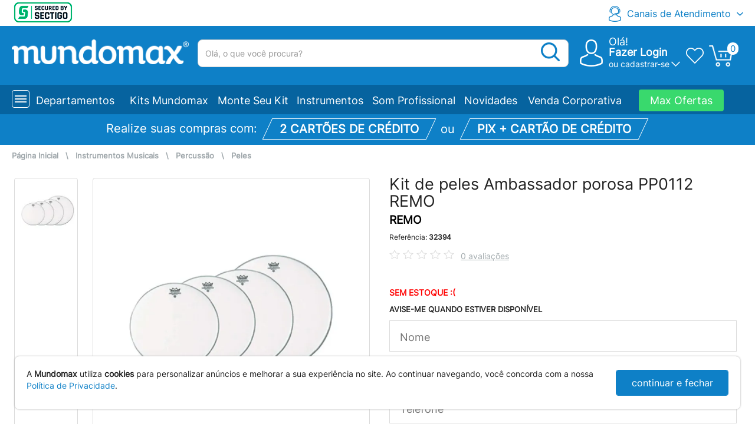

--- FILE ---
content_type: text/html;charset=UTF-8
request_url: https://www.mundomax.com.br/modules/web/product/filterResult?output=json
body_size: 685
content:
{"result":1,"messageList":[],"list":[{"matnr":"32394","title":"Kit de peles Ambassador porosa PP0112 REMO","categoryid1":"3000","categoryid2":"3000 070","categoryid3":"3000 070  070","categoryname1":"Instrumentos Musicais","categoryname2":"Percussao","categoryname3":"Peles","rewrite":"kit-de-peles-ambassador-porosa-pp0112-remo","rewrite_hash":"aa3c98aaab1b159b9df8a572309a5ef1","mtpos_mara":"ZICM","mfrpn":"REMO","mfrnr":"19063","matkl":"NORM","steuc":"9209.99.00","kondm":"04","brgew":"0.694","ntgew":"0.694","gewei":"KG","volum":"18000.000","voleh":"CCM","mtorg":"0","width":"30.0000000","height":"20.0000000","depth":"30.0000000","meabm":"CM","meins":"PC","vrkme":"KI","umrez":"1","search_all":"Kit de peles Ambassador porosa PP0112 REMO REMO Peles Percussao Instrumentos Musicais kit-de-peles-ambassador-porosa-pp0112-remo O Kit Remo Ambassador Porosa PP 0112 BA da REMO com alta resit\u00eancia e durabilidade possui todas as caracter\u00edsticas exigidas pelos profissionais. Vem com as peles 12\", 13\", 14\" e 16\" proporcionando ao m\u00fasico um som definido. <br\/>","status":"A","status_message":"","updated":"2026-01-22 00:15:22","ZPCA":"0.00","ZPRO":"0.00","stock":"0.000","quotation_status":"","discount_billet":"0.00","discount_card":"0.00","photo_count":"1","rating_sum":"0","rating_count":"0","stars":"0","mvgr4":"03","ean11":"","prata":"","prat9":"","mara_zprat2":"","zprat5":"","gifts":[],"parcel_table":[],"parcel_table_paypal":[{"parcelNumber":1,"parcelValue":0,"total":0,"discountPercent":0,"discountReal":0}],"rating_avg":"0","stock_html":"&nbsp;","old_price_html":"","price":"0.00","price_html":"R$ 0,00","parcel_no_tax_html":"1x de R$ 0,00 sem juros","max_parcels":1}]}

--- FILE ---
content_type: image/svg+xml
request_url: https://www.mundomax.com.br/modules/web/view/img/default/pix.svg
body_size: 2267
content:
<svg version="1.1" id="svg859" xmlns="http://www.w3.org/2000/svg" x="0" y="0" viewBox="0 0 500 177.8" style="enable-background:new 0 0 500 177.8" xml:space="preserve"><style>.st0{fill:none;stroke:#939598;stroke-width:2.9764;stroke-linecap:round;stroke-linejoin:round;stroke-miterlimit:10}.st1{fill:#32bcad}.st2{fill:#939598}</style><g id="layer1" transform="translate(-535.594 -20.809)"><path id="path2356" class="st0" d="M742 186.8v-102c0-18.8 15.2-34 34-34h30.1c18.7 0 33.8 15.2 33.8 33.9v21.7c0 18.8-15.2 34-34 34h-42.5"/><path id="path2360" class="st0" d="M848.3 50.9h13.1c7.7 0 13.9 6.2 13.9 13.9V141"/><path id="path2364" class="st1" d="m872.5 39.1-5.9-5.9c-1.5-1.5-1.5-3.9 0-5.3l5.9-5.9c1.5-1.5 3.9-1.5 5.3 0l5.9 5.9c1.5 1.5 1.5 3.9 0 5.3l-5.9 5.9c-1.5 1.4-3.9 1.4-5.3 0"/><path id="path2368" class="st0" d="M900.3 50.8h12.9c6.7 0 13 2.6 17.8 7.4l30.3 30.3c3.9 3.9 10.3 3.9 14.2 0l30.2-30.2c4.7-4.7 11.1-7.4 17.8-7.4h10.5"/><path id="path2372" class="st0" d="M900.3 140.3h12.9c6.7 0 13-2.6 17.8-7.4l30.3-30.3c3.9-3.9 10.3-3.9 14.2 0l30.2 30.2c4.7 4.7 11.1 7.4 17.8 7.4h10.5"/><path id="path2376" class="st1" d="M664.8 159.6c-6.5 0-12.6-2.5-17.2-7.1l-24.8-24.8c-1.7-1.7-4.8-1.7-6.5 0l-24.9 24.9c-4.6 4.6-10.7 7.1-17.2 7.1h-4.9l31.5 31.5c9.8 9.8 25.8 9.8 35.6 0l31.6-31.6h-3.2z"/><path id="path2380" class="st1" d="M574.1 71.8c6.5 0 12.6 2.5 17.2 7.1l24.9 24.9c1.8 1.8 4.7 1.8 6.5 0L647.6 79c4.6-4.6 10.7-7.1 17.2-7.1h3l-31.6-31.6c-9.8-9.8-25.8-9.8-35.6 0l-31.5 31.5h5z"/><path id="path2384" class="st1" d="m693.9 98-19.1-19.1c-.4.2-.9.3-1.4.3h-8.7c-4.5 0-8.9 1.8-12 5L627.9 109c-2.3 2.3-5.4 3.5-8.4 3.5-3.1 0-6.1-1.2-8.4-3.5l-24.9-24.9c-3.2-3.2-7.6-5-12-5h-10.7c-.5 0-.9-.1-1.3-.3L543 98c-9.8 9.8-9.8 25.8 0 35.6l19.1 19.1c.4-.2.8-.3 1.3-.3h10.7c4.5 0 8.9-1.8 12-5l24.9-24.9c4.5-4.5 12.4-4.5 16.9 0l24.8 24.8c3.2 3.2 7.6 5 12 5h8.7c.5 0 .9.1 1.4.3l19.1-19.1c9.8-9.8 9.8-25.7 0-35.5"/><path id="path2388" class="st2" d="M767.8 178.1c-1.4 0-3 .3-4.7.7v6.2c1.1.4 2.4.6 3.6.6 3.1 0 4.6-1.1 4.6-3.8.1-2.5-1.1-3.7-3.5-3.7m-5.7 11.6v-12.3h.9l.1.5c1.4-.3 3.4-.8 4.9-.8 1.2 0 2.3.2 3.2.9 1.1.9 1.4 2.3 1.4 3.8 0 1.6-.5 3.1-2 4-1 .6-2.4.8-3.6.8-1.3 0-2.5-.2-3.7-.6v3.6h-1.2z"/><path id="path2392" class="st2" d="M780.4 178.1c-3.1 0-4.5 1-4.5 3.7s1.4 3.8 4.5 3.8 4.5-1 4.5-3.7c-.1-2.6-1.4-3.8-4.5-3.8m4 7.6c-1 .7-2.4 1-4 1s-3-.2-4-1c-1.1-.8-1.6-2.1-1.6-3.8 0-1.6.5-3 1.6-3.8 1-.7 2.4-1 4-1s3 .2 4 1c1.2.8 1.6 2.2 1.6 3.8 0 1.6-.5 3-1.6 3.8"/><path id="path2396" class="st2" d="m799.1 186.4-3.5-7.5h-.1l-3.4 7.5h-.9l-3.7-9h1.2l3.1 7.5h.1l3.3-7.5h1l3.4 7.5h.1l3-7.5h1.1l-3.7 9h-1z"/><path id="path2400" class="st2" d="M810.5 178.1c-2.9 0-3.9 1.3-4 3.1h8.1c-.2-2-1.2-3.1-4.1-3.1m-.1 8.5c-1.7 0-2.8-.2-3.7-1-1.1-.9-1.4-2.2-1.4-3.7 0-1.4.5-3 1.7-3.8 1-.7 2.2-.9 3.5-.9 1.2 0 2.5.1 3.6.9 1.3.9 1.6 2.4 1.6 4.1h-9.2c0 1.9.6 3.5 4.1 3.5 1.7 0 3.2-.3 4.6-.5v.9c-1.5.2-3.2.5-4.8.5"/><path id="path2404" class="st2" d="M818.6 186.4v-9h.9l.1.5c1.9-.5 2.8-.8 4.5-.8h.1v1h-.3c-1.4 0-2.3.2-4.2.7v7.5l-1.1.1z"/><path id="path2408" class="st2" d="M830.3 178.1c-2.9 0-3.9 1.3-4 3.1h8.1c-.2-2-1.2-3.1-4.1-3.1m-.1 8.5c-1.7 0-2.8-.2-3.7-1-1.1-.9-1.4-2.2-1.4-3.7 0-1.4.5-3 1.7-3.8 1-.7 2.2-.9 3.5-.9 1.2 0 2.5.1 3.6.9 1.3.9 1.6 2.4 1.6 4.1h-9.2c0 1.9.6 3.5 4.1 3.5 1.7 0 3.2-.3 4.6-.5v.9c-1.5.2-3.2.5-4.8.5"/><path id="path2412" class="st2" d="M846.9 178.7c-1.1-.4-2.4-.6-3.6-.6-3.1 0-4.6 1.1-4.6 3.8 0 2.6 1.2 3.7 3.6 3.7 1.4 0 3-.3 4.7-.7v-6.2zm.2 7.7-.1-.5c-1.4.3-3.4.8-4.9.8-1.2 0-2.3-.2-3.2-.9-1.1-.9-1.4-2.3-1.4-3.8 0-1.6.5-3.1 2-3.9 1-.6 2.4-.8 3.6-.8 1.2 0 2.5.2 3.7.6v-4.1h1.1v12.8l-.8-.2z"/><path id="path2416" class="st2" d="M863.4 178.1c-1.4 0-3 .3-4.7.7v6.2c1.1.4 2.4.6 3.6.6 3.1 0 4.6-1.1 4.6-3.8 0-2.5-1.2-3.7-3.5-3.7m2.7 7.7c-1 .6-2.4.8-3.6.8-1.3 0-2.7-.2-4-.7l-.1.4h-.7v-12.8h1.1v4.3c1.4-.3 3.4-.7 4.8-.7 1.2 0 2.3.2 3.2.9 1.1.9 1.4 2.3 1.4 3.8-.1 1.7-.7 3.2-2.1 4"/><path id="path2420" class="st2" d="M869.4 189.8v-1c.5.1 1 .1 1.3.1 1.3 0 2.1-.4 2.8-1.9l.3-.7-4.7-9h1.2l4 7.8h.1l3.8-7.8h1.2l-5.1 10.1c-.9 1.8-1.9 2.4-3.8 2.4-.2.1-.6.1-1.1 0"/><path id="path2424" class="st2" d="M894 181.2h-3.5v3.2h3.5c2.4 0 3.3-.3 3.3-1.6.1-1.4-1.2-1.6-3.3-1.6m-.6-5.1h-2.8v3.2h2.9c2.4 0 3.3-.3 3.3-1.6-.1-1.4-1.3-1.6-3.4-1.6m5.4 9.4c-1.3.8-2.8.9-5.7.9h-5.3v-12.2h5.2c2.4 0 3.9 0 5.2.8.9.5 1.2 1.4 1.2 2.4 0 1.3-.5 2.1-1.9 2.7v.1c1.6.4 2.6 1.2 2.6 2.9 0 1.1-.4 1.9-1.3 2.4"/><path id="path2428" class="st2" d="M910.8 182.6c-1.1-.1-2.1-.1-3.2-.1-1.8 0-2.5.4-2.5 1.2 0 .8.5 1.2 1.9 1.2 1.2 0 2.6-.3 3.8-.5v-1.8zm.5 3.8-.1-.5c-1.5.4-3.3.8-4.9.8-1 0-2-.1-2.7-.7-.7-.5-1-1.3-1-2.2 0-1 .4-2 1.5-2.4.9-.4 2.2-.5 3.4-.5.9 0 2.2.1 3.3.1v-.2c0-1.4-.9-1.9-3.5-1.9-1 0-2.2.1-3.3.2v-1.8c1.3-.1 2.7-.2 3.9-.2 1.6 0 3.2.1 4.2.8 1 .7 1.2 1.7 1.2 3.1v5.3l-2 .1z"/><path id="path2432" class="st2" d="M925 186.4v-5c0-1.6-.8-2.2-2.3-2.2-1.1 0-2.5.3-3.7.6v6.6h-2.5v-9h2l.1.6c1.6-.4 3.3-.8 4.8-.8 1.1 0 2.2.2 3.1.9.7.6 1 1.5 1 2.8v5.5H925z"/><path id="path2436" class="st2" d="M934.6 186.6c-1.2 0-2.4-.2-3.3-.9-1.1-.9-1.4-2.3-1.4-3.8 0-1.4.5-3 1.8-3.8 1.1-.7 2.5-.9 4-.9 1 0 2 .1 3.2.2v1.9c-.9-.1-2-.2-2.9-.2-2.4 0-3.5.7-3.5 2.8 0 1.9.8 2.8 2.8 2.8 1.1 0 2.5-.2 3.8-.5v1.9c-1.5.2-3.1.5-4.5.5"/><path id="path2440" class="st2" d="M946.4 179c-2.4 0-3.4.7-3.4 2.8 0 2 1 2.9 3.4 2.9s3.4-.7 3.4-2.8c0-2-1-2.9-3.4-2.9m4.3 6.7c-1.1.7-2.5.9-4.3.9-1.8 0-3.2-.2-4.3-.9-1.2-.8-1.7-2.2-1.7-3.8 0-1.6.4-3 1.7-3.8 1.1-.7 2.5-.9 4.3-.9 1.8 0 3.2.2 4.3.9 1.2.8 1.7 2.2 1.7 3.8 0 1.6-.5 3-1.7 3.8"/><path id="path2444" class="st2" d="M966.9 186.6c-1.5 0-3.2-.2-4.4-1.3-1.5-1.2-1.9-3.1-1.9-5.1 0-1.8.6-3.9 2.5-5.2 1.5-1 3.3-1.2 5.2-1.2 1.4 0 2.7.1 4.3.2v2.2c-1.3-.1-2.9-.2-4.1-.2-3.5 0-4.9 1.3-4.9 4.1 0 2.9 1.4 4.2 3.9 4.2 1.7 0 3.5-.3 5.4-.7v2.2c-2 .4-4 .8-6 .8"/><path id="path2448" class="st2" d="M980.1 178.7c-2.1 0-2.9.7-3 2.1h6.1c-.1-1.4-1-2.1-3.1-2.1m-.4 7.9c-1.5 0-2.8-.2-3.8-1-1.1-.9-1.4-2.2-1.4-3.8 0-1.4.4-2.9 1.7-3.8 1.1-.8 2.5-.9 3.9-.9 1.3 0 2.8.1 3.9.9 1.4 1 1.6 2.6 1.6 4.4h-8.5c.1 1.4.8 2.3 3.3 2.3 1.6 0 3.3-.2 4.8-.5v1.8c-1.8.3-3.7.6-5.5.6"/><path id="path2452" class="st2" d="M996.8 186.4v-5c0-1.6-.8-2.2-2.3-2.2-1.1 0-2.5.3-3.7.6v6.6h-2.5v-9h2l.1.6c1.6-.4 3.3-.8 4.8-.8 1.1 0 2.2.2 3.1.9.7.6 1 1.5 1 2.8v5.5h-2.5z"/><path id="path2456" class="st2" d="M1006.4 186.6c-1.2 0-2.3-.3-2.9-1.3-.4-.6-.7-1.5-.7-2.7v-3.4h-1.8v-1.9h1.8l.3-2.7h2.2v2.7h3.5v1.9h-3.5v2.9c0 .7.1 1.3.2 1.7.3.6.9.8 1.6.8.6 0 1.3-.1 1.8-.2v1.8c-.7.3-1.7.4-2.5.4"/><path id="path2460" class="st2" d="M1011.3 186.4v-9h2l.1.6c1.7-.5 2.9-.8 4.5-.8h.3v2.1h-.9c-1.2 0-2.2.1-3.5.5v6.6h-2.5z"/><path id="path2464" class="st2" d="M1027.3 182.6c-1.1-.1-2.1-.1-3.2-.1-1.8 0-2.5.4-2.5 1.2 0 .8.5 1.2 1.9 1.2 1.2 0 2.6-.3 3.8-.5v-1.8zm.6 3.8-.1-.5c-1.5.4-3.3.8-4.9.8-1 0-2-.1-2.7-.7-.7-.5-1-1.3-1-2.2 0-1 .4-2 1.5-2.4.9-.4 2.2-.5 3.4-.5.9 0 2.2.1 3.3.1v-.2c0-1.4-.9-1.9-3.5-1.9-1 0-2.2.1-3.3.2v-1.8c1.3-.1 2.7-.2 3.9-.2 1.6 0 3.2.1 4.2.8 1 .7 1.2 1.7 1.2 3.1v5.3l-2 .1z"/><path id="path2466" class="st2" d="M1033.1 173.6h2.5v12.8h-2.5v-12.8z"/></g></svg>